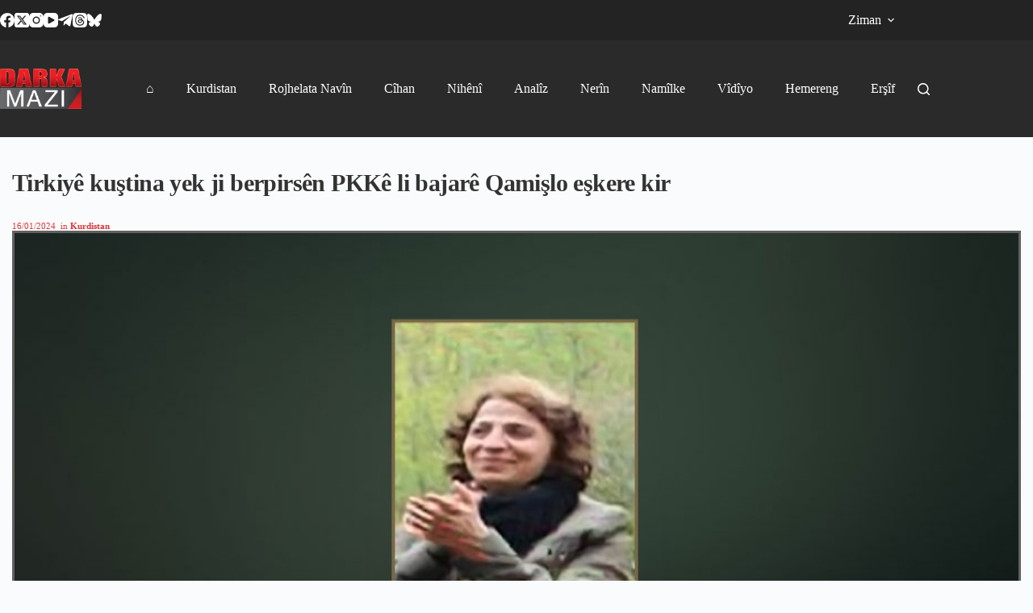

--- FILE ---
content_type: text/html; charset=UTF-8
request_url: https://darkamazi.info/archives/1040415
body_size: 66737
content:
<!doctype html><html lang="en-US"><head>
<meta name="generator" content="Wix.com Website Builder" />
<meta charset="UTF-8"><meta name="viewport" content="width=device-width, initial-scale=1, maximum-scale=5, viewport-fit=cover"><link rel="profile" href="https://gmpg.org/xfn/11"><meta name='robots' content='index, follow, max-image-preview:large, max-snippet:-1, max-video-preview:-1'/>
<meta property="og:title" content="Tirkiyê kuştina yek ji berpirsên P*K*Kê li bajarê Qamişlo eşkere kir"/><meta property="og:description" content="Sazîya Îstixbarata Neteweyî ya Tirkiyê (Mît) ragihand, yek ji berpirsên PKKê ya bi navê Lîman Sûyeş li Qamişloya Rojavayê Kurdistanê bi operasyone"/><meta property="og:image:alt" content="Tirkiyê kuştina yek ji berpirsên PKKê li bajarê Qamişlo eşkere kir"/><meta property="og:image" content="https://darkamazi.info/file/2024/01/pkk_kushti.jpg"/><meta property="og:type" content="article"/><meta property="og:article:published_time" content="2024-01-16 17:07:28"/><meta property="og:article:modified_time" content="2024-01-16 17:07:28"/><meta property="og:article:tag" content="sereke"/><meta name="twitter:card" content="summary"><meta name="twitter:title" content="Tirkiyê kuştina yek ji berpirsên PKKê li bajarê Qamişlo eşkere kir"/><meta name="twitter:description" content="Sazîya Îstixbarata Neteweyî ya Tirkiyê (Mît) ragihand, yek ji berpirsên PKKê ya bi navê Lîman Sûyeş li Qamişloya Rojavayê Kurdistanê bi operasyone"/><meta name="twitter:image" content="https://darkamazi.info/file/2024/01/pkk_kushti.jpg"/><meta name="twitter:image:alt" content="Tirkiyê kuştina yek ji berpirsên PKKê li bajarê Qamişlo eşkere kir"/><meta name="author" content="darka mazi"/><title>Tirkiyê kuştina yek ji berpirsên PKKê li bajarê Qamişlo eşkere kir - Darka Mazî</title><meta property="og:url" content="https://darkamazi.info/archives/1040415"/><meta property="og:site_name" content="Darka Mazî"/><meta property="article:publisher" content="https://www.facebook.com/DarMaziKurmanci"/><meta property="article:published_time" content="2024-01-16T14:07:28+00:00"/><meta property="og:image" content="https://darkamazi.info/file/2024/01/pkk_kushti.jpg"/><meta property="og:image:width" content="900"/><meta property="og:image:height" content="475"/><meta property="og:image:type" content="image/jpeg"/><meta name="author" content="darka mazi"/><meta name="twitter:creator" content="@DarkaMaziLatini"/><meta name="twitter:site" content="@DarkaMaziLatini"/><meta name="twitter:label1" content="Written by"/><meta name="twitter:data1" content="darka mazi"/><meta name="twitter:label2" content="Est. reading time"/><meta name="twitter:data2" content="2 minutes"/><script type="application/ld+json" class="seo-schema-graph">{"@context":"https://schema.org","@graph":[{"@type":"Article","@id":"https://darkamazi.info/archives/1040415#article","isPartOf":{"@id":"https://darkamazi.info/archives/1040415"},"author":{"name":"darka mazi","@id":"https://darkamazi.info/#/schema/person/5ad3e24553a0567993fa8ed4bd0a776c"},"headline":"Tirkiyê kuştina yek ji berpirsên PKKê li bajarê Qamişlo eşkere kir","datePublished":"2024-01-16T14:07:28+00:00","mainEntityOfPage":{"@id":"https://darkamazi.info/archives/1040415"},"wordCount":255,"publisher":{"@id":"https://darkamazi.info/#organization"},"image":{"@id":"https://darkamazi.info/archives/1040415#primaryimage"},"thumbnailUrl":"https://darkamazi.info/file/2024/01/pkk_kushti.jpg","keywords":["sereke"],"articleSection":["Kurdistan"],"inLanguage":"en-US"},{"@type":"WebPage","@id":"https://darkamazi.info/archives/1040415","url":"https://darkamazi.info/archives/1040415","name":"Tirkiyê kuştina yek ji berpirsên PKKê li bajarê Qamişlo eşkere kir - Darka Mazî","isPartOf":{"@id":"https://darkamazi.info/#website"},"primaryImageOfPage":{"@id":"https://darkamazi.info/archives/1040415#primaryimage"},"image":{"@id":"https://darkamazi.info/archives/1040415#primaryimage"},"thumbnailUrl":"https://darkamazi.info/file/2024/01/pkk_kushti.jpg","datePublished":"2024-01-16T14:07:28+00:00","breadcrumb":{"@id":"https://darkamazi.info/archives/1040415#breadcrumb"},"inLanguage":"en-US","potentialAction":[{"@type":"ReadAction","target":["https://darkamazi.info/archives/1040415"]}]},{"@type":"ImageObject","inLanguage":"en-US","@id":"https://darkamazi.info/archives/1040415#primaryimage","url":"https://darkamazi.info/file/2024/01/pkk_kushti.jpg","contentUrl":"https://darkamazi.info/file/2024/01/pkk_kushti.jpg","width":900,"height":475,"caption":"Tirkiyê kuştina yek ji berpirsên PKKê li bajarê Qamişlo eşkere kir"},{"@type":"BreadcrumbList","@id":"https://darkamazi.info/archives/1040415#breadcrumb","itemListElement":[{"@type":"ListItem","position":1,"name":"Home","item":"https://darkamazi.info/"},{"@type":"ListItem","position":2,"name":"Tirkiyê kuştina yek ji berpirsên PKKê li bajarê Qamişlo eşkere kir"}]},{"@type":"WebSite","@id":"https://darkamazi.info/#website","url":"https://darkamazi.info/","name":"Darka Mazî","description":"Pêgeha Zanyariyên Nebihîstî","publisher":{"@id":"https://darkamazi.info/#organization"},"potentialAction":[{"@type":"SearchAction","target":{"@type":"EntryPoint","urlTemplate":"https://darkamazi.info/?s={search_term_string}"},"query-input":{"@type":"PropertyValueSpecification","valueRequired":true,"valueName":"search_term_string"}}],"inLanguage":"en-US"},{"@type":"Organization","@id":"https://darkamazi.info/#organization","name":"Darka Mazî","url":"https://darkamazi.info/","logo":{"@type":"ImageObject","inLanguage":"en-US","@id":"https://darkamazi.info/#/schema/logo/image/","url":"https://darkamazi.info/file/2017/12/darka-mazi-logo.png","contentUrl":"https://darkamazi.info/file/2017/12/darka-mazi-logo.png","width":151,"height":75,"caption":"Darka Mazî"},"image":{"@id":"https://darkamazi.info/#/schema/logo/image/"},"sameAs":["https://www.facebook.com/DarMaziKurmanci","https://x.com/DarkaMaziLatini","https://www.instagram.com/darkamazi.kurmanci/","https://www.youtube.com/channel/UCa5HkTdmI8U1qCUFuTw8B2g"]},{"@type":"Person","@id":"https://darkamazi.info/#/schema/person/5ad3e24553a0567993fa8ed4bd0a776c","name":"darka mazi","sameAs":["https://darkamazi.info/"],"url":"https://darkamazi.info/archives/author/kurdi"}]}</script>
<link rel="alternate" type="application/rss+xml" title="Darka Mazî &raquo; Feed" href="https://darkamazi.info/feed"/><link rel="alternate" type="application/rss+xml" title="Darka Mazî &raquo; Comments Feed" href="https://darkamazi.info/comments/feed"/><link rel="alternate" title="oEmbed (JSON)" type="application/json+oembed" href="https://darkamazi.info/funavuv/oembed/1.0/embed?url=https%3A%2F%2Fdarkamazi.info%2Farchives%2F1040415"/><link rel="alternate" title="oEmbed (XML)" type="text/xml+oembed" href="https://darkamazi.info/funavuv/oembed/1.0/embed?url=https%3A%2F%2Fdarkamazi.info%2Farchives%2F1040415&#038;format=xml"/>
<link rel="stylesheet" type="text/css" href="https://darkamazi.info/inc/cache/wph/4e6f2dba.css" media="all">
<link rel="https://api.w.org/" href="https://darkamazi.info/funavuv/"/><link rel="alternate" title="JSON" type="application/json" href="https://darkamazi.info/funavuv/wp/v2/posts/1040415"/><link rel="EditURI" type="application/rsd+xml" title="RSD" href="https://darkamazi.info/nilivip.php?rsd"/><link rel='shortlink' href='https://darkamazi.info/?p=1040415'/> <noscript><link rel="stylesheet" href="https://darkamazi.info/inc/cache/wph/8568d5c5.css" type="text/css"></noscript><script src='//darkamazi.info/inc/cache/wpfc-minified/fgg7igfe/dtnuk.js'></script>
<script async src="https://www.googletagmanager.com/gtag/js?id=G-6CM18XN6F0"></script>
<link rel="icon" href="https://darkamazi.info/file/2019/11/favicon-75x75.png" sizes="32x32"/><link rel="icon" href="https://darkamazi.info/file/2019/11/favicon.png" sizes="192x192"/><link rel="apple-touch-icon" href="https://darkamazi.info/file/2019/11/favicon.png"/><meta name="msapplication-TileImage" content="https://darkamazi.info/file/2019/11/favicon.png"/>
<link rel="stylesheet" type="text/css" href="https://darkamazi.info/inc/cache/wph/adc21849.css" media="all"><noscript><style>.wpb_animate_when_almost_visible{opacity:1;}</style></noscript><script src='//darkamazi.info/inc/cache/wpfc-minified/mnrqglq8/dtnuk.js'></script>
</head><body class="darka-singular post-template-default single single-post postid-1040415 single-format-standard darka-custom-logo darka-embed-responsive darka-theme-blocksy wpb-darka-mazi js-comp-ver-8.7.2 darkamazi_responsive" data-link="type-2" data-prefix="single_blog_post" data-header="type-1" data-footer="type-1" itemscope="itemscope" itemtype="https://schema.org/Blog"> <a class="skip-link screen-reader-text" href="#main">Skip to content</a><div class="ct-drawer-canvas" data-location="start"><div id="search-modal" class="ct-panel" data-behaviour="modal" role="dialog" aria-label="Search modal" inert><div class="ct-panel-actions"> <button class="ct-toggle-close" data-type="type-1" aria-label="Close search modal"> <svg class="ct-icon" width="12" height="12" viewBox="0 0 15 15"><path d="M1 15a1 1 0 01-.71-.29 1 1 0 010-1.41l5.8-5.8-5.8-5.8A1 1 0 011.7.29l5.8 5.8 5.8-5.8a1 1 0 011.41 1.41l-5.8 5.8 5.8 5.8a1 1 0 01-1.41 1.41l-5.8-5.8-5.8 5.8A1 1 0 011 15z"/></svg> </button></div><div class="ct-panel-content"><form role="search" method="get" class="ct-search-form"  action="https://darkamazi.info/" aria-haspopup="listbox" > <input
type="search" class="modal-field"		placeholder="lêgerîn"
value=""
name="s"
autocomplete="off"
title="Search for..."
aria-label="Search for..."
><div class="ct-search-form-controls"> <button type="submit" class="darka-element-button" data-button="icon" aria-label="Search button"> <svg class="ct-icon ct-search-button-content" aria-hidden="true" width="15" height="15" viewBox="0 0 15 15"><path d="M14.8,13.7L12,11c0.9-1.2,1.5-2.6,1.5-4.2c0-3.7-3-6.8-6.8-6.8S0,3,0,6.8s3,6.8,6.8,6.8c1.6,0,3.1-0.6,4.2-1.5l2.8,2.8c0.1,0.1,0.3,0.2,0.5,0.2s0.4-0.1,0.5-0.2C15.1,14.5,15.1,14,14.8,13.7z M1.5,6.8c0-2.9,2.4-5.2,5.2-5.2S12,3.9,12,6.8S9.6,12,6.8,12S1.5,9.6,1.5,6.8z"/></svg> <span class="ct-ajax-loader"> <svg viewBox="0 0 24 24"> <circle cx="12" cy="12" r="10" opacity="0.2" fill="none" stroke="currentColor" stroke-miterlimit="10" stroke-width="2"/> <path d="m12,2c5.52,0,10,4.48,10,10" fill="none" stroke="currentColor" stroke-linecap="round" stroke-miterlimit="10" stroke-width="2"> <animateTransform attributeName="transform" attributeType="XML" type="rotate" dur="0.6s" from="0 12 12" to="360 12 12" repeatCount="indefinite" /> </path> </svg> </span> </button> <input type="hidden" name="ct_post_type" value="post:page:wpb_gutenberg_param"></div></form></div></div><div id="offcanvas" class="ct-panel ct-header" data-behaviour="right-side" role="dialog" aria-label="Offcanvas modal" inert=""><div class="ct-panel-inner"><div class="ct-panel-actions"> <button class="ct-toggle-close" data-type="type-1" aria-label="Close drawer"> <svg class="ct-icon" width="12" height="12" viewBox="0 0 15 15"><path d="M1 15a1 1 0 01-.71-.29 1 1 0 010-1.41l5.8-5.8-5.8-5.8A1 1 0 011.7.29l5.8 5.8 5.8-5.8a1 1 0 011.41 1.41l-5.8 5.8 5.8 5.8a1 1 0 01-1.41 1.41l-5.8-5.8-5.8 5.8A1 1 0 011 15z"/></svg> </button></div><div class="ct-panel-content" data-device="desktop"><div class="ct-panel-content-inner"></div></div><div class="ct-panel-content" data-device="mobile"><div class="ct-panel-content-inner"><nav class="mobile-menu menu-container" data-id="mobile-menu" data-interaction="click" data-toggle-type="type-1" data-submenu-dots="yes" aria-label="ku-header-01"><ul id="menu-ku-header-2"><li class="menu-item menu-item-type-post_type menu-item-object-page menu-item-home menu-item-214"><a href="https://darkamazi.info/" class="ct-menu-link">⌂</a></li><li class="menu-item menu-item-type-post_type menu-item-object-page menu-item-234"><a href="https://darkamazi.info/kurdistan" class="ct-menu-link">Kurdistan</a></li><li class="menu-item menu-item-type-post_type menu-item-object-page menu-item-233"><a href="https://darkamazi.info/rojhelata-navin" class="ct-menu-link">Rojhelata Navîn</a></li><li class="menu-item menu-item-type-post_type menu-item-object-page menu-item-1006592"><a href="https://darkamazi.info/cihan" class="ct-menu-link">Cîhan</a></li><li class="menu-item menu-item-type-post_type menu-item-object-page menu-item-1009352"><a href="https://darkamazi.info/niheni" class="ct-menu-link">Nihênî</a></li><li class="menu-item menu-item-type-post_type menu-item-object-page menu-item-1025470"><a href="https://darkamazi.info/analiz" class="ct-menu-link">Analîz</a></li><li class="menu-item menu-item-type-post_type menu-item-object-page menu-item-1006593"><a href="https://darkamazi.info/nerin" class="ct-menu-link">Nerîn</a></li><li class="menu-item menu-item-type-post_type menu-item-object-page menu-item-1024670"><a href="https://darkamazi.info/namilke" class="ct-menu-link">Namîlke</a></li><li class="menu-item menu-item-type-post_type menu-item-object-page menu-item-1023961"><a href="https://darkamazi.info/vidiyo" class="ct-menu-link">Vîdîyo</a></li><li class="menu-item menu-item-type-post_type menu-item-object-page menu-item-231"><a href="https://darkamazi.info/hemereng" class="ct-menu-link">Hemereng</a></li><li class="menu-item menu-item-type-post_type menu-item-object-page menu-item-230"><a href="https://darkamazi.info/ersif" class="ct-menu-link">Erşîf</a></li></ul></nav></div></div></div></div></div><div id="main-container"><header id="header" class="ct-header" data-id="type-1" itemscope="" itemtype="https://schema.org/WPHeader"><div data-device="desktop"><div data-row="top" data-column-set="2"><div class="ct-container"><div data-column="start" data-placements="1"><div data-items="primary"><div class="ct-header-socials" data-id="socials"><div class="ct-social-box" data-color="custom" data-icon-size="custom" data-icons-type="simple"> <a href="https://www.facebook.com/AraratKurmanci" data-network="facebook" aria-label="Facebook" target="_blank" rel="noopener noreferrer"> <span class="ct-icon-container"> <svg width="20px" height="20px" viewBox="0 0 20 20" aria-hidden="true"> <path d="M20,10.1c0-5.5-4.5-10-10-10S0,4.5,0,10.1c0,5,3.7,9.1,8.4,9.9v-7H5.9v-2.9h2.5V7.9C8.4,5.4,9.9,4,12.2,4c1.1,0,2.2,0.2,2.2,0.2v2.5h-1.3c-1.2,0-1.6,0.8-1.6,1.6v1.9h2.8L13.9,13h-2.3v7C16.3,19.2,20,15.1,20,10.1z"/> </svg> </span> </a> <a href="https://x.com/DarkaMaziLatini" data-network="twitter" aria-label="X (Twitter)" target="_blank" rel="noopener noreferrer"> <span class="ct-icon-container"> <svg width="20px" height="20px" viewBox="0 0 20 20" aria-hidden="true"> <path d="M2.9 0C1.3 0 0 1.3 0 2.9v14.3C0 18.7 1.3 20 2.9 20h14.3c1.6 0 2.9-1.3 2.9-2.9V2.9C20 1.3 18.7 0 17.1 0H2.9zm13.2 3.8L11.5 9l5.5 7.2h-4.3l-3.3-4.4-3.8 4.4H3.4l5-5.7-5.3-6.7h4.4l3 4 3.5-4h2.1zM14.4 15 6.8 5H5.6l7.7 10h1.1z"/> </svg> </span> </a> <a href="https://www.instagram.com/darkamazi.kurmanci/" data-network="instagram" aria-label="Instagram" target="_blank" rel="noopener noreferrer"> <span class="ct-icon-container"> <svg width="20" height="20" viewBox="0 0 20 20" aria-hidden="true"> <circle cx="10" cy="10" r="3.3"/> <path d="M14.2,0H5.8C2.6,0,0,2.6,0,5.8v8.3C0,17.4,2.6,20,5.8,20h8.3c3.2,0,5.8-2.6,5.8-5.8V5.8C20,2.6,17.4,0,14.2,0zM10,15c-2.8,0-5-2.2-5-5s2.2-5,5-5s5,2.2,5,5S12.8,15,10,15z M15.8,5C15.4,5,15,4.6,15,4.2s0.4-0.8,0.8-0.8s0.8,0.4,0.8,0.8S16.3,5,15.8,5z"/> </svg> </span> </a> <a href="https://www.youtube.com/playlist?list=PLeqrd20R46EsJkgbOj6FSIDkAYmyCqZ1V" data-network="youtube" aria-label="YouTube" target="_blank" rel="noopener noreferrer"> <span class="ct-icon-container"> <svg width="20" height="20" viewbox="0 0 20 20" aria-hidden="true"> <path d="M15,0H5C2.2,0,0,2.2,0,5v10c0,2.8,2.2,5,5,5h10c2.8,0,5-2.2,5-5V5C20,2.2,17.8,0,15,0z M14.5,10.9l-6.8,3.8c-0.1,0.1-0.3,0.1-0.5,0.1c-0.5,0-1-0.4-1-1l0,0V6.2c0-0.5,0.4-1,1-1c0.2,0,0.3,0,0.5,0.1l6.8,3.8c0.5,0.3,0.7,0.8,0.4,1.3C14.8,10.6,14.6,10.8,14.5,10.9z"/> </svg> </span> </a> <a href="https://t.me/DarkMaziLatini" data-network="telegram" aria-label="Telegram" target="_blank" rel="noopener noreferrer"> <span class="ct-icon-container"> <svg width="20px" height="20px" viewBox="0 0 20 20" aria-hidden="true"> <path d="M19.9,3.1l-3,14.2c-0.2,1-0.8,1.3-1.7,0.8l-4.6-3.4l-2.2,2.1c-0.2,0.2-0.5,0.5-0.9,0.5l0.3-4.7L16.4,5c0.4-0.3-0.1-0.5-0.6-0.2L5.3,11.4L0.7,10c-1-0.3-1-1,0.2-1.5l17.7-6.8C19.5,1.4,20.2,1.9,19.9,3.1z"/> </svg> </span> </a> <a href="https://www.threads.com/@darkamazi.kurmanci" data-network="threads" aria-label="Threads" target="_blank" rel="noopener noreferrer"> <span class="ct-icon-container"> <svg width="20" height="20" viewBox="0 0 20 20" aria-hidden="true"> <path d="M10.7 10.2c.5 0 1 .1 1.5.2-.1 1.1-.5 2.2-1.9 2.3-.6 0-1.1-.1-1.5-.5-.2-.2-.3-.4-.3-.9 0-.3.2-.6.5-.8.5-.2 1-.3 1.7-.3zM20 10c0 4.8 0 7.3-1.4 8.6C17.3 20 14.8 20 10 20s-7.3 0-8.6-1.4C0 17.3 0 14.8 0 10c0-4.9 0-7.3 1.4-8.6C2.7 0 5.1 0 10 0c4.9 0 7.3 0 8.6 1.4C20 2.7 20 5.2 20 10zM6.4 5.2c.9-.9 2.1-1.4 3.8-1.4 3.7 0 4.8 2.6 5 3.7l1.3-.3c-.3-1.1-1.6-4.7-6.3-4.7-2 0-3.5.6-4.7 1.8-1.3 1.4-2 3.5-1.9 6.2.1 4.4 2.6 7 6.5 7 3.3 0 5.7-1.9 5.7-4.5 0-1.7-.8-2.9-2.4-3.6-.2-2.4-1.6-3.3-3-3.4-2.2-.1-3 1.4-3.1 1.5l1.1.6s.5-.9 1.9-.8c.6 0 1.5.3 1.7 1.7-1.4-.3-2.8-.1-3.7.4-.6.4-1 1-1.1 1.7-.1.7.1 1.4.6 1.9.6.6 1.5 1 2.5.9 1.7-.1 2.7-1.3 3-3.1.8.5 1.1 1.1 1.1 2.2 0 1.8-1.9 3.2-4.4 3.2-4.6 0-5.2-4-5.2-5.7 0-1.7.2-3.9 1.6-5.3z"/> </svg> </span> </a> <a href="https://bsky.app/profile/darkamazikurmanci.bsky.social" data-network="bluesky" aria-label="Bluesky" target="_blank" rel="noopener noreferrer"> <span class="ct-icon-container"> <svg width="20" height="20" viewBox="0 0 20 20" aria-hidden="true"> <path d="M4.3 2.4C6.6 4.1 9.1 7.6 10 9.5v5c0-.1 0 0-.1.3-.5 1.4-2.3 6.8-6.5 2.5C1.2 15 2.2 12.7 6.3 12c-2.3.4-4.9-.3-5.6-2.8C.5 8.5.1 3.9.1 3.3 0 .1 2.7 1.1 4.3 2.4Zm11.4 0c-2.3 1.7-4.8 5.2-5.7 7.1v5c0-.1 0 0 .1.3.5 1.4 2.3 6.8 6.5 2.5 2.2-2.3 1.2-4.6-2.9-5.3 2.3.4 4.9-.3 5.6-2.8.2-.7.6-5.3.6-5.9 0-3.1-2.7-2.1-4.3-.9Z"/> </svg> </span> </a></div></div></div></div><div data-column="end" data-placements="1"><div data-items="primary"><nav id="header-menu-2" class="header-menu-2 menu-container" data-id="menu-secondary" data-interaction="hover" data-menu="type-3" data-dropdown="type-1:solid" data-responsive="no" itemscope="" itemtype="https://schema.org/SiteNavigationElement" aria-label="language"><ul id="menu-language" class="menu"><li id="menu-item-1050217" class="menu-item menu-item-type-custom menu-item-object-custom menu-item-has-children menu-item-1050217 animated-submenu-block"><a href="#" class="ct-menu-link">Ziman<span class="ct-toggle-dropdown-desktop"><svg class="ct-icon" width="8" height="8" viewBox="0 0 15 15" aria-hidden="true"><path d="M2.1,3.2l5.4,5.4l5.4-5.4L15,4.3l-7.5,7.5L0,4.3L2.1,3.2z"/></svg></span></a><button class="ct-toggle-dropdown-desktop-ghost" aria-label="Expand dropdown menu" aria-haspopup="true" aria-expanded="false"></button><ul class="sub-menu"><li id="menu-item-1050218" class="menu-item menu-item-type-custom menu-item-object-custom menu-item-1050218"><a href="https://darkamazi.net/" class="ct-menu-link">بادینی</a></li><li id="menu-item-1050219" class="menu-item menu-item-type-custom menu-item-object-custom menu-item-1050219"><a href="https://darkamazi.net/sorani/" class="ct-menu-link">سۆرانی</a></li><li id="menu-item-1050220" class="menu-item menu-item-type-custom menu-item-object-custom menu-item-home menu-item-1050220"><a href="https://darkamazi.info/" class="ct-menu-link">kurmancî</a></li><li id="menu-item-1050221" class="menu-item menu-item-type-custom menu-item-object-custom menu-item-1050221"><a href="https://darkamazi.net/arabic" class="ct-menu-link">عربي</a></li><li id="menu-item-1050222" class="menu-item menu-item-type-custom menu-item-object-custom menu-item-1050222"><a href="https://darkamazi.com/" class="ct-menu-link">Türkçe</a></li><li id="menu-item-1050223" class="menu-item menu-item-type-custom menu-item-object-custom menu-item-1050223"><a href="https://darkamazi.net/farsi/" class="ct-menu-link">فارسی</a></li></ul></li></ul></nav></div></div></div></div><div data-row="middle" data-column-set="2"><div class="ct-container"><div data-column="start" data-placements="1"><div data-items="primary"><div class="site-branding" data-id="logo" itemscope="itemscope" itemtype="https://schema.org/Organization"> <a href="https://darkamazi.info/" class="site-logo-container" rel="home" itemprop="url"><img width="151" height="75" src="https://darkamazi.info/file/2017/12/darka-mazi-logo.png" class="default-logo" alt="Darka Mazî" decoding="async" srcset="https://darkamazi.info/file/2017/12/darka-mazi-logo.png 151w, https://darkamazi.info/file/2017/12/darka-mazi-logo-360x180.png 360w, https://darkamazi.info/file/2017/12/darka-mazi-logo-750x375.png 750w, https://darkamazi.info/file/2017/12/darka-mazi-logo-1140x570.png 1140w" sizes="(max-width: 151px) 100vw, 151px"/></a></div><nav id="header-menu-1" class="header-menu-1 menu-container" data-id="menu" data-interaction="hover" data-menu="type-3" data-dropdown="type-1:solid" data-stretch data-responsive="no" itemscope="" itemtype="https://schema.org/SiteNavigationElement" aria-label="ku-header-01"><ul id="menu-ku-header-01" class="menu"><li id="menu-item-214" class="menu-item menu-item-type-post_type menu-item-object-page menu-item-home menu-item-214"><a href="https://darkamazi.info/" class="ct-menu-link">⌂</a></li><li id="menu-item-234" class="menu-item menu-item-type-post_type menu-item-object-page menu-item-234"><a href="https://darkamazi.info/kurdistan" class="ct-menu-link">Kurdistan</a></li><li id="menu-item-233" class="menu-item menu-item-type-post_type menu-item-object-page menu-item-233"><a href="https://darkamazi.info/rojhelata-navin" class="ct-menu-link">Rojhelata Navîn</a></li><li id="menu-item-1006592" class="menu-item menu-item-type-post_type menu-item-object-page menu-item-1006592"><a href="https://darkamazi.info/cihan" class="ct-menu-link">Cîhan</a></li><li id="menu-item-1009352" class="menu-item menu-item-type-post_type menu-item-object-page menu-item-1009352"><a href="https://darkamazi.info/niheni" class="ct-menu-link">Nihênî</a></li><li id="menu-item-1025470" class="menu-item menu-item-type-post_type menu-item-object-page menu-item-1025470"><a href="https://darkamazi.info/analiz" class="ct-menu-link">Analîz</a></li><li id="menu-item-1006593" class="menu-item menu-item-type-post_type menu-item-object-page menu-item-1006593"><a href="https://darkamazi.info/nerin" class="ct-menu-link">Nerîn</a></li><li id="menu-item-1024670" class="menu-item menu-item-type-post_type menu-item-object-page menu-item-1024670"><a href="https://darkamazi.info/namilke" class="ct-menu-link">Namîlke</a></li><li id="menu-item-1023961" class="menu-item menu-item-type-post_type menu-item-object-page menu-item-1023961"><a href="https://darkamazi.info/vidiyo" class="ct-menu-link">Vîdîyo</a></li><li id="menu-item-231" class="menu-item menu-item-type-post_type menu-item-object-page menu-item-231"><a href="https://darkamazi.info/hemereng" class="ct-menu-link">Hemereng</a></li><li id="menu-item-230" class="menu-item menu-item-type-post_type menu-item-object-page menu-item-230"><a href="https://darkamazi.info/ersif" class="ct-menu-link">Erşîf</a></li></ul></nav></div></div><div data-column="end" data-placements="1"><div data-items="primary"> <button class="ct-header-search ct-toggle " data-toggle-panel="#search-modal" aria-controls="search-modal" aria-label="Search" data-label="left" data-id="search"> <span class="ct-label ct-hidden-sm ct-hidden-md ct-hidden-lg" aria-hidden="true">Search</span> <svg class="ct-icon" aria-hidden="true" width="15" height="15" viewBox="0 0 15 15"><path d="M14.8,13.7L12,11c0.9-1.2,1.5-2.6,1.5-4.2c0-3.7-3-6.8-6.8-6.8S0,3,0,6.8s3,6.8,6.8,6.8c1.6,0,3.1-0.6,4.2-1.5l2.8,2.8c0.1,0.1,0.3,0.2,0.5,0.2s0.4-0.1,0.5-0.2C15.1,14.5,15.1,14,14.8,13.7z M1.5,6.8c0-2.9,2.4-5.2,5.2-5.2S12,3.9,12,6.8S9.6,12,6.8,12S1.5,9.6,1.5,6.8z"/></svg></button></div></div></div></div></div><div data-device="mobile"><div data-row="top" data-column-set="1"><div class="ct-container-fluid"><div data-column="end" data-placements="1"><div data-items="primary"><div class="ct-header-text" data-id="text" data-width="stretch"><div class="entry-content is-layout-flow"><p></p><p class="language-links"><a href="https://darkamazi.net">بادینی</a> <a href="https://darkamazi.net/sorani">سۆرانی</a> <a class="active" href="https://darkamazi.info">kurmancî</a> <a href="https://darkamazi.net/arabic">عربي</a> <a href="https://darkamazi.com">Türkçe</a> <a href="https://darkamazi.net/farsi/">فارسی</a></p></div></div></div></div></div></div><div data-row="middle" data-column-set="2"><div class="ct-container"><div data-column="start" data-placements="1"><div data-items="primary"><div class="site-branding" data-id="logo"> <a href="https://darkamazi.info/" class="site-logo-container" rel="home" itemprop="url"><img width="151" height="75" src="https://darkamazi.info/file/2017/12/darka-mazi-logo.png" class="default-logo" alt="Darka Mazî" decoding="async" srcset="https://darkamazi.info/file/2017/12/darka-mazi-logo.png 151w, https://darkamazi.info/file/2017/12/darka-mazi-logo-360x180.png 360w, https://darkamazi.info/file/2017/12/darka-mazi-logo-750x375.png 750w, https://darkamazi.info/file/2017/12/darka-mazi-logo-1140x570.png 1140w" sizes="(max-width: 151px) 100vw, 151px"/></a></div></div></div><div data-column="end" data-placements="1"><div data-items="primary"> <button class="ct-header-search ct-toggle " data-toggle-panel="#search-modal" aria-controls="search-modal" aria-label="Search" data-label="left" data-id="search"> <span class="ct-label ct-hidden-sm ct-hidden-md ct-hidden-lg" aria-hidden="true">Search</span> <svg class="ct-icon" aria-hidden="true" width="15" height="15" viewBox="0 0 15 15"><path d="M14.8,13.7L12,11c0.9-1.2,1.5-2.6,1.5-4.2c0-3.7-3-6.8-6.8-6.8S0,3,0,6.8s3,6.8,6.8,6.8c1.6,0,3.1-0.6,4.2-1.5l2.8,2.8c0.1,0.1,0.3,0.2,0.5,0.2s0.4-0.1,0.5-0.2C15.1,14.5,15.1,14,14.8,13.7z M1.5,6.8c0-2.9,2.4-5.2,5.2-5.2S12,3.9,12,6.8S9.6,12,6.8,12S1.5,9.6,1.5,6.8z"/></svg></button> <button class="ct-header-trigger ct-toggle " data-toggle-panel="#offcanvas" aria-controls="offcanvas" data-design="simple" data-label="right" aria-label="Menu" data-id="trigger"> <span class="ct-label ct-hidden-sm ct-hidden-md ct-hidden-lg" aria-hidden="true">Menu</span> <svg class="ct-icon" width="18" height="14" viewBox="0 0 18 14" data-type="type-1" aria-hidden="true"> <rect y="0.00" width="18" height="1.7" rx="1"/> <rect y="6.15" width="18" height="1.7" rx="1"/> <rect y="12.3" width="18" height="1.7" rx="1"/> </svg></button></div></div></div></div></div></header><main id="main" class="site-main hfeed" itemscope="itemscope" itemtype="https://schema.org/CreativeWork"><div class="jeg_darkamazi_content"><p><div class="darkamazi_row wpb_row darkamazi_row-fluid darkamazi_custom_1574166896158"><div class="wpb_column darkamazi_column_container darkamazi_col-sm-12"><div class="darkamazi_column-inner darkamazi_custom_1574166924270"><div class="wpb_wrapper"><div class="darkamazi_empty_space" style="height: 40px"><span class="darkamazi_empty_space_inner"></span></div><div class='jeg_custom_title_wrapper'><h1 class="jeg_post_title">Tirkiyê kuştina yek ji berpirsên PKKê li bajarê Qamişlo eşkere kir</h1></div><div class='jeg_custom_meta_wrapper'><div class='jeg_post_meta'><div class='meta_left'><div class="jeg_meta_date"> <a href="https://darkamazi.info/archives/1040415">16/01/2024</a></div><div class="jeg_meta_category"> <span> <span class="meta_text">in</span> <a href="https://darkamazi.info/archives/category/kurdistan" rel="category tag">Kurdistan</a> </span></div></div><div class='meta_right'></div></div></div><img width="900" height="475" src="https://darkamazi.info/file/2024/01/pkk_kushti.jpg" class="attachment-full size-full darka-post-image" alt="Tirkiyê kuştina yek ji berpirsên PKKê li bajarê Qamişlo eşkere kir" decoding="async" fetchpriority="high" srcset="https://darkamazi.info/file/2024/01/pkk_kushti.jpg 900w, https://darkamazi.info/file/2024/01/pkk_kushti-300x158.jpg 300w, https://darkamazi.info/file/2024/01/pkk_kushti-768x405.jpg 768w" sizes="(max-width: 900px) 100vw, 900px"/><div class="darkamazi_empty_space" style="height: 15px"><span class="darkamazi_empty_space_inner"></span></div><div class='jeg_custom_content_wrapper'><div class='entry-content'><div class='content-inner'><h3 style="text-align: justify"><span style="font-family:'arial black', sans-serif">Sazîya Îstixbarata Neteweyî ya Tirkiyê (Mît) ragihand, yek ji berpirsên PKKê ya bi navê Lîman Sûyeş li Qamişloya Rojavayê Kurdistanê bi operasyoneke taybet ji nav biriye.</span></h3><h3 style="text-align: justify">Ajansa fermî ya dewleta Tirkiyê Anadoluyê bi piştbestin bi agahiya ku ji çavkaniyên ewlehiyê yên Tirkiyê wergirtî ragihand, Mîta Tirkiyê Lîman Sûyeş ya bi kodnavê &#8220;Rihan Amûdê&#8221; ku yek ji berpirsên şaxa jinan ya YPG’ê ye û endama meclisêya PKKê ye, li Qamişloya Rojavayê Kurdistanê tesbît kiriye û pişt re ew teqîb kiriye û di operasyoneke taybet de ew kuştiye.</h3><h3 style="text-align: justify">Li gor agahiyên Anadoluyê, Sûyeşê li Sûriyeyê ser navê PKKê rêvebirîya qada civakî kiriye û çalakiyên rêxistinîbûnê bi rê ve biriye, her weha li herêma Qamişlo ya li sînorê Tirkiyeyê telîmatên Qendîlê gihandine mensûbên rêxistinêyên jin.</h3><h3 style="text-align: justify">Ev ne cara yekeme berpirsên PKKê li Rojava Kurdistanê tên hedef girtin û kuştin, belku bi sedan caran ev yek dubare bûye, lê belê ta niha bi ti awa PKKê ti daxuyanî di vê derbarê de nedane, di demekî de ku ger ev yek li Herêma Kurdistanê biqewme, PKKe her di zû de daxuyaniya dide û PDK’ê û Hikûmeta Herêma Kurdistanê bi pêdana agahiyan bi dewleta Tirkiyê ji boy kuştina berpirsên PKK sûçbar dike.</h3><h3 style="text-align: justify"> </h3><div class='heateorSssClear'></div><div class='heateor_sss_sharing_container heateor_sss_horizontal_sharing' data-heateor-sss-href='https://darkamazi.info/archives/1040415'><div class='heateor_sss_sharing_title' style="font-weight:bold"></div><div class="heateor_sss_sharing_ul"><a aria-label="Facebook" class="heateor_sss_facebook" href="https://www.facebook.com/sharer/sharer.php?u=https%3A%2F%2Fdarkamazi.info%2Farchives%2F1040415" title="Facebook" rel="nofollow noopener" target="_blank" style="font-size:32px!important;box-shadow:none;display:inline-block;vertical-align:middle"><span class="heateor_sss_svg" style="background-color:#0765FE;width:30px;height:30px;display:inline-block;opacity:1;float:left;font-size:32px;box-shadow:none;display:inline-block;font-size:16px;padding:0 4px;vertical-align:middle;background-repeat:repeat;overflow:hidden;padding:0;cursor:pointer;box-sizing:content-box"><svg style="display:block;" focusable="false" aria-hidden="true" xmlns="http://www.w3.org/2000/svg" width="100%" height="100%" viewBox="0 0 32 32"><path fill="#fff" d="M28 16c0-6.627-5.373-12-12-12S4 9.373 4 16c0 5.628 3.875 10.35 9.101 11.647v-7.98h-2.474V16H13.1v-1.58c0-4.085 1.849-5.978 5.859-5.978.76 0 2.072.15 2.608.298v3.325c-.283-.03-.775-.045-1.386-.045-1.967 0-2.728.745-2.728 2.683V16h3.92l-.673 3.667h-3.247v8.245C23.395 27.195 28 22.135 28 16Z"></path></svg></span></a><a aria-label="X" class="heateor_sss_button_x" href="https://twitter.com/intent/tweet?text=Tirkiy%C3%AA%20ku%C5%9Ftina%20yek%20ji%20berpirs%C3%AAn%20PKK%C3%AA%20li%20bajar%C3%AA%20Qami%C5%9Flo%20e%C5%9Fkere%20kir&url=https%3A%2F%2Fdarkamazi.info%2Farchives%2F1040415" title="X" rel="nofollow noopener" target="_blank" style="font-size:32px!important;box-shadow:none;display:inline-block;vertical-align:middle"><span class="heateor_sss_svg heateor_sss_s__default heateor_sss_s_x" style="background-color:#2a2a2a;width:30px;height:30px;display:inline-block;opacity:1;float:left;font-size:32px;box-shadow:none;display:inline-block;font-size:16px;padding:0 4px;vertical-align:middle;background-repeat:repeat;overflow:hidden;padding:0;cursor:pointer;box-sizing:content-box"><svg width="100%" height="100%" style="display:block;" focusable="false" aria-hidden="true" xmlns="http://www.w3.org/2000/svg" viewBox="0 0 32 32"><path fill="#fff" d="M21.751 7h3.067l-6.7 7.658L26 25.078h-6.172l-4.833-6.32-5.531 6.32h-3.07l7.167-8.19L6 7h6.328l4.37 5.777L21.75 7Zm-1.076 16.242h1.7L11.404 8.74H9.58l11.094 14.503Z"></path></svg></span></a><a aria-label="Linkedin" class="heateor_sss_button_linkedin" href="https://www.linkedin.com/sharing/share-offsite/?url=https%3A%2F%2Fdarkamazi.info%2Farchives%2F1040415" title="Linkedin" rel="nofollow noopener" target="_blank" style="font-size:32px!important;box-shadow:none;display:inline-block;vertical-align:middle"><span class="heateor_sss_svg heateor_sss_s__default heateor_sss_s_linkedin" style="background-color:#0077b5;width:30px;height:30px;display:inline-block;opacity:1;float:left;font-size:32px;box-shadow:none;display:inline-block;font-size:16px;padding:0 4px;vertical-align:middle;background-repeat:repeat;overflow:hidden;padding:0;cursor:pointer;box-sizing:content-box"><svg style="display:block;" focusable="false" aria-hidden="true" xmlns="http://www.w3.org/2000/svg" width="100%" height="100%" viewBox="0 0 32 32"><path d="M6.227 12.61h4.19v13.48h-4.19V12.61zm2.095-6.7a2.43 2.43 0 0 1 0 4.86c-1.344 0-2.428-1.09-2.428-2.43s1.084-2.43 2.428-2.43m4.72 6.7h4.02v1.84h.058c.56-1.058 1.927-2.176 3.965-2.176 4.238 0 5.02 2.792 5.02 6.42v7.395h-4.183v-6.56c0-1.564-.03-3.574-2.178-3.574-2.18 0-2.514 1.7-2.514 3.46v6.668h-4.187V12.61z" fill="#fff"></path></svg></span></a><a aria-label="Whatsapp" class="heateor_sss_whatsapp" href="https://api.whatsapp.com/send?text=Tirkiy%C3%AA%20ku%C5%9Ftina%20yek%20ji%20berpirs%C3%AAn%20PKK%C3%AA%20li%20bajar%C3%AA%20Qami%C5%9Flo%20e%C5%9Fkere%20kir%20https%3A%2F%2Fdarkamazi.info%2Farchives%2F1040415" title="Whatsapp" rel="nofollow noopener" target="_blank" style="font-size:32px!important;box-shadow:none;display:inline-block;vertical-align:middle"><span class="heateor_sss_svg" style="background-color:#55eb4c;width:30px;height:30px;display:inline-block;opacity:1;float:left;font-size:32px;box-shadow:none;display:inline-block;font-size:16px;padding:0 4px;vertical-align:middle;background-repeat:repeat;overflow:hidden;padding:0;cursor:pointer;box-sizing:content-box"><svg style="display:block;" focusable="false" aria-hidden="true" xmlns="http://www.w3.org/2000/svg" width="100%" height="100%" viewBox="-6 -5 40 40"><path class="heateor_sss_svg_stroke heateor_sss_no_fill" stroke="#fff" stroke-width="2" fill="none" d="M 11.579798566743314 24.396926207859085 A 10 10 0 1 0 6.808479557110079 20.73576436351046"></path><path d="M 7 19 l -1 6 l 6 -1" class="heateor_sss_no_fill heateor_sss_svg_stroke" stroke="#fff" stroke-width="2" fill="none"></path><path d="M 10 10 q -1 8 8 11 c 5 -1 0 -6 -1 -3 q -4 -3 -5 -5 c 4 -2 -1 -5 -1 -4" fill="#fff"></path></svg></span></a><a aria-label="Instagram" class="heateor_sss_button_instagram" href="https://www.instagram.com/" title="Instagram" rel="nofollow noopener" target="_blank" style="font-size:32px!important;box-shadow:none;display:inline-block;vertical-align:middle"><span class="heateor_sss_svg" style="background-color:#53beee;width:30px;height:30px;display:inline-block;opacity:1;float:left;font-size:32px;box-shadow:none;display:inline-block;font-size:16px;padding:0 4px;vertical-align:middle;background-repeat:repeat;overflow:hidden;padding:0;cursor:pointer;box-sizing:content-box"><svg style="display:block;" version="1.1" viewBox="-10 -10 148 148" width="100%" height="100%" xml:space="preserve" xmlns="http://www.w3.org/2000/svg" xmlns:xlink="http://www.w3.org/1999/xlink"><g><g><path d="M86,112H42c-14.336,0-26-11.663-26-26V42c0-14.337,11.664-26,26-26h44c14.337,0,26,11.663,26,26v44 C112,100.337,100.337,112,86,112z M42,24c-9.925,0-18,8.074-18,18v44c0,9.925,8.075,18,18,18h44c9.926,0,18-8.075,18-18V42 c0-9.926-8.074-18-18-18H42z" fill="#fff"></path></g><g><path d="M64,88c-13.234,0-24-10.767-24-24c0-13.234,10.766-24,24-24s24,10.766,24,24C88,77.233,77.234,88,64,88z M64,48c-8.822,0-16,7.178-16,16s7.178,16,16,16c8.822,0,16-7.178,16-16S72.822,48,64,48z" fill="#fff"></path></g><g><circle cx="89.5" cy="38.5" fill="#fff" r="5.5"></circle></g></g></svg></span></a><a aria-label="Telegram" class="heateor_sss_button_telegram" href="https://telegram.me/share/url?url=https%3A%2F%2Fdarkamazi.info%2Farchives%2F1040415&text=Tirkiy%C3%AA%20ku%C5%9Ftina%20yek%20ji%20berpirs%C3%AAn%20PKK%C3%AA%20li%20bajar%C3%AA%20Qami%C5%9Flo%20e%C5%9Fkere%20kir" title="Telegram" rel="nofollow noopener" target="_blank" style="font-size:32px!important;box-shadow:none;display:inline-block;vertical-align:middle"><span class="heateor_sss_svg heateor_sss_s__default heateor_sss_s_telegram" style="background-color:#3da5f1;width:30px;height:30px;display:inline-block;opacity:1;float:left;font-size:32px;box-shadow:none;display:inline-block;font-size:16px;padding:0 4px;vertical-align:middle;background-repeat:repeat;overflow:hidden;padding:0;cursor:pointer;box-sizing:content-box"><svg style="display:block;" focusable="false" aria-hidden="true" xmlns="http://www.w3.org/2000/svg" width="100%" height="100%" viewBox="0 0 32 32"><path fill="#fff" d="M25.515 6.896L6.027 14.41c-1.33.534-1.322 1.276-.243 1.606l5 1.56 1.72 5.66c.226.625.115.873.77.873.506 0 .73-.235 1.012-.51l2.43-2.363 5.056 3.734c.93.514 1.602.25 1.834-.863l3.32-15.638c.338-1.363-.52-1.98-1.41-1.577z"></path></svg></span></a><a aria-label="Threads" class="heateor_sss_button_threads" href="https://www.threads.net/intent/post?text=Tirkiy%C3%AA%20ku%C5%9Ftina%20yek%20ji%20berpirs%C3%AAn%20PKK%C3%AA%20li%20bajar%C3%AA%20Qami%C5%9Flo%20e%C5%9Fkere%20kir%20https%3A%2F%2Fdarkamazi.info%2Farchives%2F1040415" title="Threads" rel="nofollow noopener" target="_blank" style="font-size:32px!important;box-shadow:none;display:inline-block;vertical-align:middle"><span class="heateor_sss_svg heateor_sss_s__default heateor_sss_s_threads" style="background-color:#000;width:30px;height:30px;display:inline-block;opacity:1;float:left;font-size:32px;box-shadow:none;display:inline-block;font-size:16px;padding:0 4px;vertical-align:middle;background-repeat:repeat;overflow:hidden;padding:0;cursor:pointer;box-sizing:content-box"><svg width="100%" height="100%" style="display:block;" focusable="false" aria-hidden="true" viewBox="-100 -100 648 712" xmlns="http://www.w3.org/2000/svg"><path fill="#fff" d="M331.5 235.7c2.2 .9 4.2 1.9 6.3 2.8c29.2 14.1 50.6 35.2 61.8 61.4c15.7 36.5 17.2 95.8-30.3 143.2c-36.2 36.2-80.3 52.5-142.6 53h-.3c-70.2-.5-124.1-24.1-160.4-70.2c-32.3-41-48.9-98.1-49.5-169.6V256v-.2C17 184.3 33.6 127.2 65.9 86.2C102.2 40.1 156.2 16.5 226.4 16h.3c70.3 .5 124.9 24 162.3 69.9c18.4 22.7 32 50 40.6 81.7l-40.4 10.8c-7.1-25.8-17.8-47.8-32.2-65.4c-29.2-35.8-73-54.2-130.5-54.6c-57 .5-100.1 18.8-128.2 54.4C72.1 146.1 58.5 194.3 58 256c.5 61.7 14.1 109.9 40.3 143.3c28 35.6 71.2 53.9 128.2 54.4c51.4-.4 85.4-12.6 113.7-40.9c32.3-32.2 31.7-71.8 21.4-95.9c-6.1-14.2-17.1-26-31.9-34.9c-3.7 26.9-11.8 48.3-24.7 64.8c-17.1 21.8-41.4 33.6-72.7 35.3c-23.6 1.3-46.3-4.4-63.9-16c-20.8-13.8-33-34.8-34.3-59.3c-2.5-48.3 35.7-83 95.2-86.4c21.1-1.2 40.9-.3 59.2 2.8c-2.4-14.8-7.3-26.6-14.6-35.2c-10-11.7-25.6-17.7-46.2-17.8H227c-16.6 0-39 4.6-53.3 26.3l-34.4-23.6c19.2-29.1 50.3-45.1 87.8-45.1h.8c62.6 .4 99.9 39.5 103.7 107.7l-.2 .2zm-156 68.8c1.3 25.1 28.4 36.8 54.6 35.3c25.6-1.4 54.6-11.4 59.5-73.2c-13.2-2.9-27.8-4.4-43.4-4.4c-4.8 0-9.6 .1-14.4 .4c-42.9 2.4-57.2 23.2-56.2 41.8l-.1 .1z"></path></svg></span></a><a aria-label="Twitter" class="heateor_sss_button_twitter" href="https://twitter.com/intent/tweet?text=Tirkiy%C3%AA%20ku%C5%9Ftina%20yek%20ji%20berpirs%C3%AAn%20PKK%C3%AA%20li%20bajar%C3%AA%20Qami%C5%9Flo%20e%C5%9Fkere%20kir&url=https%3A%2F%2Fdarkamazi.info%2Farchives%2F1040415" title="Twitter" rel="nofollow noopener" target="_blank" style="font-size:32px!important;box-shadow:none;display:inline-block;vertical-align:middle"><span class="heateor_sss_svg heateor_sss_s__default heateor_sss_s_twitter" style="background-color:#55acee;width:30px;height:30px;display:inline-block;opacity:1;float:left;font-size:32px;box-shadow:none;display:inline-block;font-size:16px;padding:0 4px;vertical-align:middle;background-repeat:repeat;overflow:hidden;padding:0;cursor:pointer;box-sizing:content-box"><svg style="display:block;" focusable="false" aria-hidden="true" xmlns="http://www.w3.org/2000/svg" width="100%" height="100%" viewBox="-4 -4 39 39"><path d="M28 8.557a9.913 9.913 0 0 1-2.828.775 4.93 4.93 0 0 0 2.166-2.725 9.738 9.738 0 0 1-3.13 1.194 4.92 4.92 0 0 0-3.593-1.55 4.924 4.924 0 0 0-4.794 6.049c-4.09-.21-7.72-2.17-10.15-5.15a4.942 4.942 0 0 0-.665 2.477c0 1.71.87 3.214 2.19 4.1a4.968 4.968 0 0 1-2.23-.616v.06c0 2.39 1.7 4.38 3.952 4.83-.414.115-.85.174-1.297.174-.318 0-.626-.03-.928-.086a4.935 4.935 0 0 0 4.6 3.42 9.893 9.893 0 0 1-6.114 2.107c-.398 0-.79-.023-1.175-.068a13.953 13.953 0 0 0 7.55 2.213c9.056 0 14.01-7.507 14.01-14.013 0-.213-.005-.426-.015-.637.96-.695 1.795-1.56 2.455-2.55z" fill="#fff"></path></svg></span></a><a aria-label="Email" class="heateor_sss_email" href="https://darkamazi.info/archives/1040415" onclick="event.preventDefault();window.open('mailto:?subject='+ decodeURIComponent('Tirkiy%C3%AA%20ku%C5%9Ftina%20yek%20ji%20berpirs%C3%AAn%20PKK%C3%AA%20li%20bajar%C3%AA%20Qami%C5%9Flo%20e%C5%9Fkere%20kir').replace('&','%26') +'&body=https%3A%2F%2Fdarkamazi.info%2Farchives%2F1040415','_blank')" title="Email" rel="noopener" style="font-size:32px!important;box-shadow:none;display:inline-block;vertical-align:middle"><span class="heateor_sss_svg" style="background-color:#649a3f;width:30px;height:30px;display:inline-block;opacity:1;float:left;font-size:32px;box-shadow:none;display:inline-block;font-size:16px;padding:0 4px;vertical-align:middle;background-repeat:repeat;overflow:hidden;padding:0;cursor:pointer;box-sizing:content-box"><svg style="display:block;" focusable="false" aria-hidden="true" xmlns="http://www.w3.org/2000/svg" width="100%" height="100%" viewBox="-.75 -.5 36 36"><path d="M 5.5 11 h 23 v 1 l -11 6 l -11 -6 v -1 m 0 2 l 11 6 l 11 -6 v 11 h -22 v -11" stroke-width="1" fill="#fff"></path></svg></span></a><a class="heateor_sss_more" aria-label="More" title="More" rel="nofollow noopener" style="font-size: 32px!important;border:0;box-shadow:none;display:inline-block!important;font-size:16px;padding:0 4px;vertical-align: middle;display:inline;" href="https://darkamazi.info/archives/1040415" onclick="event.preventDefault()"><span class="heateor_sss_svg" style="background-color:#ee8e2d;width:30px;height:30px;display:inline-block!important;opacity:1;float:left;font-size:32px!important;box-shadow:none;display:inline-block;font-size:16px;padding:0 4px;vertical-align:middle;display:inline;background-repeat:repeat;overflow:hidden;padding:0;cursor:pointer;box-sizing:content-box;" onclick="heateorSssMoreSharingPopup(this,'https://darkamazi.info/archives/1040415','Tirkiy%C3%AA%20ku%C5%9Ftina%20yek%20ji%20berpirs%C3%AAn%20PKK%C3%AA%20li%20bajar%C3%AA%20Qami%C5%9Flo%20e%C5%9Fkere%20kir','' )"><svg xmlns="http://www.w3.org/2000/svg" xmlns:xlink="http://www.w3.org/1999/xlink" viewBox="-.3 0 32 32" version="1.1" width="100%" height="100%" style="display:block;" xml:space="preserve"><g><path fill="#fff" d="M18 14V8h-4v6H8v4h6v6h4v-6h6v-4h-6z" fill-rule="evenodd"></path></g></svg></span></a></div><div class="heateorSssClear"></div></div><div class='heateorSssClear'></div></div></div></div><div class='jeg_custom_tag_wrapper'>
<link rel="stylesheet" type="text/css" href="https://darkamazi.info/inc/cache/wph/3f9b2dc8.css" media="all"><div class="jeg_post_tags"> <span>Tags:</span> <a href="https://darkamazi.info/archives/tag/sereke" rel="tag">sereke</a></div></div><div class="wpb_widgetised_column wpb_content_element"><div class="wpb_wrapper"></div></div></div></div></div></div><div class="darkamazi_row wpb_row darkamazi_row-fluid"><div class="wpb_column darkamazi_column_container darkamazi_col-sm-12"><div class="darkamazi_column-inner"><div class="wpb_wrapper"><div class="darkamazi_empty_space" style="height: 32px"><span class="darkamazi_empty_space_inner"></span></div><div class="darkamazi_empty_space" style="height: 32px"><span class="darkamazi_empty_space_inner"></span></div></div></div></div></div><section data-vc-full-width="true" data-vc-full-width-temp="true" data-vc-full-width-init="false" class="darkamazi_section darkamazi_custom_1593183462826 darkamazi_section-has-fill"><div class="darkamazi_row wpb_row darkamazi_row-fluid"><div class="wpb_column darkamazi_column_container darkamazi_col-sm-12"><div class="darkamazi_column-inner"><div class="wpb_wrapper"><div class='epic_related_post_container jeg_custom_related_wrapper'><div class="jeg_postblock_22 jeg_postblock jeg_module_hook jeg_pagination_disable jeg_col_3o3 epic_module_1040415_6_69705a8d561bf" data-unique="epic_module_1040415_6_69705a8d561bf"><div class="jeg_block_heading jeg_block_heading_6 jeg_subcat_right"><h3 class="jeg_block_title"><span><strong>Pustên heman beş</strong></span></h3></div><div class="jeg_block_container"><div class="jeg_posts_wrap"><div class="jeg_posts jeg_load_more_flag"><article class="jeg_post jeg_pl_md_5 post-1051481 post type-post status-publish format-standard has-post-thumbnail hentry category-kurdistan tag-sereke"><div class="jeg_thumb"> <a href="https://darkamazi.info/archives/1051481"><div class="thumbnail-container animate-lazy size-715"><img width="350" height="250" src="https://darkamazi.info/ext/epic-news-element/assets/img/jeg-empty.png" class="attachment-epic-350x250 size-epic-350x250 lazyload darka-post-image" alt="HSD bang li aliyên navneteweyî kir bilez desttêwerdanê bikin ji bo rawestandina êrîşên Şamê" decoding="async" data-src="https://darkamazi.info/file/2026/01/hsd-2-350x250.jpg" data-sizes="auto" data-srcset="https://darkamazi.info/file/2026/01/hsd-2-350x250.jpg 350w, https://darkamazi.info/file/2026/01/hsd-2-120x86.jpg 120w" data-expand="700"/></div></a><div class="jeg_post_category"> <span><a href="https://darkamazi.info/archives/category/kurdistan" class="category-kurdistan">Kurdistan</a></span></div></div><div class="jeg_postblock_content"><h3 class="jeg_post_title"> <a href="https://darkamazi.info/archives/1051481">HSDê pabendbûna xwe ya temam bi agirbesta bi Şamê re ragihand</a></h3><div class="jeg_post_meta"><div class="jeg_meta_date"><a href="https://darkamazi.info/archives/1051481"><i class="fa fa-clock-o"></i> 20/01/2026</a></div><div class="jeg_meta_share"> <a href="#"><i class="fa fa-share"></i></a><div class="jeg_sharelist"> <a href="http://www.facebook.com/sharer.php?u=https%3A%2F%2Fdarkamazi.info%2Farchives%2F1051481" target="_blank" class="jeg_btn-facebook"><i class="fa fa-facebook-official"></i> <span>Facebook</span></a><a href="https://twitter.com/intent/tweet?text=HSD%C3%AA+pabendb%C3%BBna+xwe+ya+temam+bi+agirbesta+bi+%C5%9Eam%C3%AA+re+ragihand&url=https%3A%2F%2Fdarkamazi.info%2Farchives%2F1051481" target="_blank" class="jeg_btn-twitter"><i class="fa fa-twitter"></i> <span>Twitter</span></a><a href="https://plus.google.com/share?url=https%3A%2F%2Fdarkamazi.info%2Farchives%2F1051481" target="_blank" class="jeg_btn-google-plus"><i class="fa fa-google-plus"></i> <span>Google+</span></a><a href="https://www.linkedin.com/shareArticle?url=https%3A%2F%2Fdarkamazi.info%2Farchives%2F1051481&title=HSD%C3%AA+pabendb%C3%BBna+xwe+ya+temam+bi+agirbesta+bi+%C5%9Eam%C3%AA+re+ragihand" target="_blank" class="jeg_btn-linkedin"><i class="fa fa-linkedin"></i> <span>Linked In</span></a><a href="https://www.pinterest.com/pin/create/bookmarklet/?pinFave=1&url=https%3A%2F%2Fdarkamazi.info%2Farchives%2F1051481&media=https://darkamazi.info/file/2026/01/hsd-2.jpg&description=HSD%C3%AA+pabendb%C3%BBna+xwe+ya+temam+bi+agirbesta+bi+%C5%9Eam%C3%AA+re+ragihand" target="_blank" class="jeg_btn-pinterest"><i class="fa fa-pinterest"></i> <span>Pinterest</span></a></div></div></div></div></article><article class="jeg_post jeg_pl_md_5 post-1051477 post type-post status-publish format-standard has-post-thumbnail hentry category-kurdistan tag-sereke"><div class="jeg_thumb"> <a href="https://darkamazi.info/archives/1051477"><div class="thumbnail-container animate-lazy size-715"><img width="350" height="250" src="https://darkamazi.info/ext/epic-news-element/assets/img/jeg-empty.png" class="attachment-epic-350x250 size-epic-350x250 lazyload darka-post-image" alt="Serok Barzanî: Em qebûl nakin zirar bigihîje xûşk û birayên me li Rojava" decoding="async" data-src="https://darkamazi.info/file/2026/01/serok-barzani-350x250.jpg" data-sizes="auto" data-srcset="https://darkamazi.info/file/2026/01/serok-barzani-350x250.jpg 350w, https://darkamazi.info/file/2026/01/serok-barzani-120x86.jpg 120w" data-expand="700"/></div></a><div class="jeg_post_category"> <span><a href="https://darkamazi.info/archives/category/kurdistan" class="category-kurdistan">Kurdistan</a></span></div></div><div class="jeg_postblock_content"><h3 class="jeg_post_title"> <a href="https://darkamazi.info/archives/1051477">Serok Barzanî: Em qebûl nakin zirar bigihîje xûşk û birayên me li Rojava</a></h3><div class="jeg_post_meta"><div class="jeg_meta_date"><a href="https://darkamazi.info/archives/1051477"><i class="fa fa-clock-o"></i> 20/01/2026</a></div><div class="jeg_meta_share"> <a href="#"><i class="fa fa-share"></i></a><div class="jeg_sharelist"> <a href="http://www.facebook.com/sharer.php?u=https%3A%2F%2Fdarkamazi.info%2Farchives%2F1051477" target="_blank" class="jeg_btn-facebook"><i class="fa fa-facebook-official"></i> <span>Facebook</span></a><a href="https://twitter.com/intent/tweet?text=Serok+Barzan%C3%AE%3A+Em+qeb%C3%BBl+nakin+zirar+bigih%C3%AEje+x%C3%BB%C5%9Fk+%C3%BB+biray%C3%AAn+me+li+Rojava&url=https%3A%2F%2Fdarkamazi.info%2Farchives%2F1051477" target="_blank" class="jeg_btn-twitter"><i class="fa fa-twitter"></i> <span>Twitter</span></a><a href="https://plus.google.com/share?url=https%3A%2F%2Fdarkamazi.info%2Farchives%2F1051477" target="_blank" class="jeg_btn-google-plus"><i class="fa fa-google-plus"></i> <span>Google+</span></a><a href="https://www.linkedin.com/shareArticle?url=https%3A%2F%2Fdarkamazi.info%2Farchives%2F1051477&title=Serok+Barzan%C3%AE%3A+Em+qeb%C3%BBl+nakin+zirar+bigih%C3%AEje+x%C3%BB%C5%9Fk+%C3%BB+biray%C3%AAn+me+li+Rojava" target="_blank" class="jeg_btn-linkedin"><i class="fa fa-linkedin"></i> <span>Linked In</span></a><a href="https://www.pinterest.com/pin/create/bookmarklet/?pinFave=1&url=https%3A%2F%2Fdarkamazi.info%2Farchives%2F1051477&media=https://darkamazi.info/file/2026/01/serok-barzani.jpg&description=Serok+Barzan%C3%AE%3A+Em+qeb%C3%BBl+nakin+zirar+bigih%C3%AEje+x%C3%BB%C5%9Fk+%C3%BB+biray%C3%AAn+me+li+Rojava" target="_blank" class="jeg_btn-pinterest"><i class="fa fa-pinterest"></i> <span>Pinterest</span></a></div></div></div></div></article><article class="jeg_post jeg_pl_md_5 post-1051474 post type-post status-publish format-standard has-post-thumbnail hentry category-kurdistan tag-sereke"><div class="jeg_thumb"> <a href="https://darkamazi.info/archives/1051474"><div class="thumbnail-container animate-lazy size-715"><img width="350" height="250" src="https://darkamazi.info/ext/epic-news-element/assets/img/jeg-empty.png" class="attachment-epic-350x250 size-epic-350x250 lazyload darka-post-image" alt="Wezareta Berevaniyê ya Sûriyeyê: Hêzên me ên leşkerî bi tu rengan naçin nav deverên xwecihbûnê yê Kurdî" decoding="async" loading="lazy" data-src="https://darkamazi.info/file/2026/01/Wezareta-Berevaniye-ya-Suriye-350x250.jpg" data-sizes="auto" data-srcset="https://darkamazi.info/file/2026/01/Wezareta-Berevaniye-ya-Suriye-350x250.jpg 350w, https://darkamazi.info/file/2026/01/Wezareta-Berevaniye-ya-Suriye-120x86.jpg 120w" data-expand="700"/></div></a><div class="jeg_post_category"> <span><a href="https://darkamazi.info/archives/category/kurdistan" class="category-kurdistan">Kurdistan</a></span></div></div><div class="jeg_postblock_content"><h3 class="jeg_post_title"> <a href="https://darkamazi.info/archives/1051474">Wezareta Berevaniyê ya Sûriyeyê: Hêzên me ên leşkerî bi tu rengan naçin nav deverên xwecihbûnê yê Kurdî</a></h3><div class="jeg_post_meta"><div class="jeg_meta_date"><a href="https://darkamazi.info/archives/1051474"><i class="fa fa-clock-o"></i> 20/01/2026</a></div><div class="jeg_meta_share"> <a href="#"><i class="fa fa-share"></i></a><div class="jeg_sharelist"> <a href="http://www.facebook.com/sharer.php?u=https%3A%2F%2Fdarkamazi.info%2Farchives%2F1051474" target="_blank" class="jeg_btn-facebook"><i class="fa fa-facebook-official"></i> <span>Facebook</span></a><a href="https://twitter.com/intent/tweet?text=Wezareta+Berevaniy%C3%AA+ya+S%C3%BBriyey%C3%AA%3A+H%C3%AAz%C3%AAn+me+%C3%AAn+le%C5%9Fker%C3%AE+bi+tu+rengan+na%C3%A7in+nav+dever%C3%AAn+xwecihb%C3%BBn%C3%AA+y%C3%AA+Kurd%C3%AE&url=https%3A%2F%2Fdarkamazi.info%2Farchives%2F1051474" target="_blank" class="jeg_btn-twitter"><i class="fa fa-twitter"></i> <span>Twitter</span></a><a href="https://plus.google.com/share?url=https%3A%2F%2Fdarkamazi.info%2Farchives%2F1051474" target="_blank" class="jeg_btn-google-plus"><i class="fa fa-google-plus"></i> <span>Google+</span></a><a href="https://www.linkedin.com/shareArticle?url=https%3A%2F%2Fdarkamazi.info%2Farchives%2F1051474&title=Wezareta+Berevaniy%C3%AA+ya+S%C3%BBriyey%C3%AA%3A+H%C3%AAz%C3%AAn+me+%C3%AAn+le%C5%9Fker%C3%AE+bi+tu+rengan+na%C3%A7in+nav+dever%C3%AAn+xwecihb%C3%BBn%C3%AA+y%C3%AA+Kurd%C3%AE" target="_blank" class="jeg_btn-linkedin"><i class="fa fa-linkedin"></i> <span>Linked In</span></a><a href="https://www.pinterest.com/pin/create/bookmarklet/?pinFave=1&url=https%3A%2F%2Fdarkamazi.info%2Farchives%2F1051474&media=https://darkamazi.info/file/2026/01/Wezareta-Berevaniye-ya-Suriye.jpg&description=Wezareta+Berevaniy%C3%AA+ya+S%C3%BBriyey%C3%AA%3A+H%C3%AAz%C3%AAn+me+%C3%AAn+le%C5%9Fker%C3%AE+bi+tu+rengan+na%C3%A7in+nav+dever%C3%AAn+xwecihb%C3%BBn%C3%AA+y%C3%AA+Kurd%C3%AE" target="_blank" class="jeg_btn-pinterest"><i class="fa fa-pinterest"></i> <span>Pinterest</span></a></div></div></div></div></article><article class="jeg_post jeg_pl_md_5 post-1051468 post type-post status-publish format-standard has-post-thumbnail hentry category-kurdistan tag-sereke"><div class="jeg_thumb"> <a href="https://darkamazi.info/archives/1051468"><div class="thumbnail-container animate-lazy size-715"><img width="350" height="250" src="https://darkamazi.info/ext/epic-news-element/assets/img/jeg-empty.png" class="attachment-epic-350x250 size-epic-350x250 lazyload darka-post-image" alt="Ferhad Şamî: HSD û YPJ’ê êrişa li ser Pira Qerqozakê têk birin" decoding="async" loading="lazy" data-src="https://darkamazi.info/file/2026/01/ferhad-sami-1-350x250.jpg" data-sizes="auto" data-srcset="https://darkamazi.info/file/2026/01/ferhad-sami-1-350x250.jpg 350w, https://darkamazi.info/file/2026/01/ferhad-sami-1-120x86.jpg 120w" data-expand="700"/></div></a><div class="jeg_post_category"> <span><a href="https://darkamazi.info/archives/category/kurdistan" class="category-kurdistan">Kurdistan</a></span></div></div><div class="jeg_postblock_content"><h3 class="jeg_post_title"> <a href="https://darkamazi.info/archives/1051468">Ferhad Şamî: HSD û YPJ’ê êrişa li ser Pira Qerqozakê têk birin</a></h3><div class="jeg_post_meta"><div class="jeg_meta_date"><a href="https://darkamazi.info/archives/1051468"><i class="fa fa-clock-o"></i> 20/01/2026</a></div><div class="jeg_meta_share"> <a href="#"><i class="fa fa-share"></i></a><div class="jeg_sharelist"> <a href="http://www.facebook.com/sharer.php?u=https%3A%2F%2Fdarkamazi.info%2Farchives%2F1051468" target="_blank" class="jeg_btn-facebook"><i class="fa fa-facebook-official"></i> <span>Facebook</span></a><a href="https://twitter.com/intent/tweet?text=Ferhad+%C5%9Eam%C3%AE%3A+HSD+%C3%BB+YPJ%E2%80%99%C3%AA+%C3%AAri%C5%9Fa+li+ser+Pira+Qerqozak%C3%AA+t%C3%AAk+birin&url=https%3A%2F%2Fdarkamazi.info%2Farchives%2F1051468" target="_blank" class="jeg_btn-twitter"><i class="fa fa-twitter"></i> <span>Twitter</span></a><a href="https://plus.google.com/share?url=https%3A%2F%2Fdarkamazi.info%2Farchives%2F1051468" target="_blank" class="jeg_btn-google-plus"><i class="fa fa-google-plus"></i> <span>Google+</span></a><a href="https://www.linkedin.com/shareArticle?url=https%3A%2F%2Fdarkamazi.info%2Farchives%2F1051468&title=Ferhad+%C5%9Eam%C3%AE%3A+HSD+%C3%BB+YPJ%E2%80%99%C3%AA+%C3%AAri%C5%9Fa+li+ser+Pira+Qerqozak%C3%AA+t%C3%AAk+birin" target="_blank" class="jeg_btn-linkedin"><i class="fa fa-linkedin"></i> <span>Linked In</span></a><a href="https://www.pinterest.com/pin/create/bookmarklet/?pinFave=1&url=https%3A%2F%2Fdarkamazi.info%2Farchives%2F1051468&media=https://darkamazi.info/file/2026/01/ferhad-sami-1.jpg&description=Ferhad+%C5%9Eam%C3%AE%3A+HSD+%C3%BB+YPJ%E2%80%99%C3%AA+%C3%AAri%C5%9Fa+li+ser+Pira+Qerqozak%C3%AA+t%C3%AAk+birin" target="_blank" class="jeg_btn-pinterest"><i class="fa fa-pinterest"></i> <span>Pinterest</span></a></div></div></div></div></article></div></div><div class='module-overlay'><div class='preloader_type preloader_dot'><div class="module-preloader jeg_preloader dot"> <span></span><span></span><span></span></div><div class="module-preloader jeg_preloader circle"><div class="epic_preloader_circle_outer"><div class="epic_preloader_circle_inner"></div></div></div><div class="module-preloader jeg_preloader square"><div class="jeg_square"><div class="jeg_square_inner"></div></div></div></div></div></div><div class="jeg_block_navigation"><div class='navigation_overlay'><div class='module-preloader jeg_preloader'><span></span><span></span><span></span></div></div></div></div></div><div class="darkamazi_empty_space" style="height: 32px"><span class="darkamazi_empty_space_inner"></span></div></div></div></div></div></section><div class="darkamazi_row-full-width darkamazi_clearfix"></div></p></div></main><footer id="footer" class="ct-footer" data-id="type-1" itemscope="" itemtype="https://schema.org/WPFooter"><div data-row="top" class="ct-hidden-sm ct-hidden-md"><div class="ct-container"><div data-column="menu"><nav id="footer-menu" class="footer-menu-inline menu-container" data-id="menu" data-stretch itemscope="" itemtype="https://schema.org/SiteNavigationElement" aria-label="ku-header-02"><ul id="menu-ku-header-02" class="menu"><li id="menu-item-1005948" class="menu-item menu-item-type-post_type menu-item-object-page menu-item-home menu-item-1005948"><a href="https://darkamazi.info/" class="ct-menu-link">⌂</a></li><li id="menu-item-1005947" class="menu-item menu-item-type-post_type menu-item-object-page menu-item-1005947"><a href="https://darkamazi.info/kurdistan" class="ct-menu-link">Kurdistan</a></li><li id="menu-item-1006554" class="menu-item menu-item-type-post_type menu-item-object-page menu-item-1006554"><a href="https://darkamazi.info/rojhelata-navin" class="ct-menu-link">Rojhelata Navîn</a></li><li id="menu-item-1006555" class="menu-item menu-item-type-post_type menu-item-object-page menu-item-1006555"><a href="https://darkamazi.info/cihan" class="ct-menu-link">Cîhan</a></li><li id="menu-item-1009353" class="menu-item menu-item-type-post_type menu-item-object-page menu-item-1009353"><a href="https://darkamazi.info/niheni" class="ct-menu-link">Nihênî</a></li><li id="menu-item-1025469" class="menu-item menu-item-type-post_type menu-item-object-page menu-item-1025469"><a href="https://darkamazi.info/analiz" class="ct-menu-link">Analîz</a></li><li id="menu-item-1006556" class="menu-item menu-item-type-post_type menu-item-object-page menu-item-1006556"><a href="https://darkamazi.info/nerin" class="ct-menu-link">Nerîn</a></li><li id="menu-item-1024671" class="menu-item menu-item-type-post_type menu-item-object-page menu-item-1024671"><a href="https://darkamazi.info/namilke" class="ct-menu-link">Namîlke</a></li><li id="menu-item-1023960" class="menu-item menu-item-type-post_type menu-item-object-page menu-item-1023960"><a href="https://darkamazi.info/vidiyo" class="ct-menu-link">Vîdîyo</a></li><li id="menu-item-1005944" class="menu-item menu-item-type-post_type menu-item-object-page menu-item-1005944"><a href="https://darkamazi.info/hemereng" class="ct-menu-link">Hemereng</a></li><li id="menu-item-1005942" class="menu-item menu-item-type-post_type menu-item-object-page menu-item-1005942"><a href="https://darkamazi.info/ersif" class="ct-menu-link">Erşîf</a></li></ul></nav></div></div></div><div data-row="middle" class="ct-hidden-lg"><div class="ct-container"><div data-column="socials"><div class="ct-footer-socials" data-id="socials"><div class="ct-social-box" data-color="official" data-icon-size="custom" data-icons-type="simple"> <a href="https://www.facebook.com/AraratKurmanci" data-network="facebook" aria-label="Facebook" style="--official-color: #557dbc" target="_blank" rel="noopener noreferrer"> <span class="ct-icon-container"> <svg width="20px" height="20px" viewBox="0 0 20 20" aria-hidden="true"> <path d="M20,10.1c0-5.5-4.5-10-10-10S0,4.5,0,10.1c0,5,3.7,9.1,8.4,9.9v-7H5.9v-2.9h2.5V7.9C8.4,5.4,9.9,4,12.2,4c1.1,0,2.2,0.2,2.2,0.2v2.5h-1.3c-1.2,0-1.6,0.8-1.6,1.6v1.9h2.8L13.9,13h-2.3v7C16.3,19.2,20,15.1,20,10.1z"/> </svg> </span> </a> <a href="https://x.com/DarkaMaziLatini" data-network="twitter" aria-label="X (Twitter)" style="--official-color: #000000" target="_blank" rel="noopener noreferrer"> <span class="ct-icon-container"> <svg width="20px" height="20px" viewBox="0 0 20 20" aria-hidden="true"> <path d="M2.9 0C1.3 0 0 1.3 0 2.9v14.3C0 18.7 1.3 20 2.9 20h14.3c1.6 0 2.9-1.3 2.9-2.9V2.9C20 1.3 18.7 0 17.1 0H2.9zm13.2 3.8L11.5 9l5.5 7.2h-4.3l-3.3-4.4-3.8 4.4H3.4l5-5.7-5.3-6.7h4.4l3 4 3.5-4h2.1zM14.4 15 6.8 5H5.6l7.7 10h1.1z"/> </svg> </span> </a> <a href="https://www.instagram.com/darkamazi.kurmanci/" data-network="instagram" aria-label="Instagram" style="--official-color: #ed1376" target="_blank" rel="noopener noreferrer"> <span class="ct-icon-container"> <svg width="20" height="20" viewBox="0 0 20 20" aria-hidden="true"> <circle cx="10" cy="10" r="3.3"/> <path d="M14.2,0H5.8C2.6,0,0,2.6,0,5.8v8.3C0,17.4,2.6,20,5.8,20h8.3c3.2,0,5.8-2.6,5.8-5.8V5.8C20,2.6,17.4,0,14.2,0zM10,15c-2.8,0-5-2.2-5-5s2.2-5,5-5s5,2.2,5,5S12.8,15,10,15z M15.8,5C15.4,5,15,4.6,15,4.2s0.4-0.8,0.8-0.8s0.8,0.4,0.8,0.8S16.3,5,15.8,5z"/> </svg> </span> </a> <a href="https://www.threads.com/@darkamazi.kurmanci" data-network="threads" aria-label="Threads" style="--official-color: #101010" target="_blank" rel="noopener noreferrer"> <span class="ct-icon-container"> <svg width="20" height="20" viewBox="0 0 20 20" aria-hidden="true"> <path d="M10.7 10.2c.5 0 1 .1 1.5.2-.1 1.1-.5 2.2-1.9 2.3-.6 0-1.1-.1-1.5-.5-.2-.2-.3-.4-.3-.9 0-.3.2-.6.5-.8.5-.2 1-.3 1.7-.3zM20 10c0 4.8 0 7.3-1.4 8.6C17.3 20 14.8 20 10 20s-7.3 0-8.6-1.4C0 17.3 0 14.8 0 10c0-4.9 0-7.3 1.4-8.6C2.7 0 5.1 0 10 0c4.9 0 7.3 0 8.6 1.4C20 2.7 20 5.2 20 10zM6.4 5.2c.9-.9 2.1-1.4 3.8-1.4 3.7 0 4.8 2.6 5 3.7l1.3-.3c-.3-1.1-1.6-4.7-6.3-4.7-2 0-3.5.6-4.7 1.8-1.3 1.4-2 3.5-1.9 6.2.1 4.4 2.6 7 6.5 7 3.3 0 5.7-1.9 5.7-4.5 0-1.7-.8-2.9-2.4-3.6-.2-2.4-1.6-3.3-3-3.4-2.2-.1-3 1.4-3.1 1.5l1.1.6s.5-.9 1.9-.8c.6 0 1.5.3 1.7 1.7-1.4-.3-2.8-.1-3.7.4-.6.4-1 1-1.1 1.7-.1.7.1 1.4.6 1.9.6.6 1.5 1 2.5.9 1.7-.1 2.7-1.3 3-3.1.8.5 1.1 1.1 1.1 2.2 0 1.8-1.9 3.2-4.4 3.2-4.6 0-5.2-4-5.2-5.7 0-1.7.2-3.9 1.6-5.3z"/> </svg> </span> </a> <a href="https://www.youtube.com/playlist?list=PLeqrd20R46EsJkgbOj6FSIDkAYmyCqZ1V" data-network="youtube" aria-label="YouTube" style="--official-color: #FF0000" target="_blank" rel="noopener noreferrer"> <span class="ct-icon-container"> <svg width="20" height="20" viewbox="0 0 20 20" aria-hidden="true"> <path d="M15,0H5C2.2,0,0,2.2,0,5v10c0,2.8,2.2,5,5,5h10c2.8,0,5-2.2,5-5V5C20,2.2,17.8,0,15,0z M14.5,10.9l-6.8,3.8c-0.1,0.1-0.3,0.1-0.5,0.1c-0.5,0-1-0.4-1-1l0,0V6.2c0-0.5,0.4-1,1-1c0.2,0,0.3,0,0.5,0.1l6.8,3.8c0.5,0.3,0.7,0.8,0.4,1.3C14.8,10.6,14.6,10.8,14.5,10.9z"/> </svg> </span> </a> <a href="https://t.me/DarkMaziLatini" data-network="telegram" aria-label="Telegram" style="--official-color: #229cce" target="_blank" rel="noopener noreferrer"> <span class="ct-icon-container"> <svg width="20px" height="20px" viewBox="0 0 20 20" aria-hidden="true"> <path d="M19.9,3.1l-3,14.2c-0.2,1-0.8,1.3-1.7,0.8l-4.6-3.4l-2.2,2.1c-0.2,0.2-0.5,0.5-0.9,0.5l0.3-4.7L16.4,5c0.4-0.3-0.1-0.5-0.6-0.2L5.3,11.4L0.7,10c-1-0.3-1-1,0.2-1.5l17.7-6.8C19.5,1.4,20.2,1.9,19.9,3.1z"/> </svg> </span> </a> <a href="https://bsky.app/profile/darkamazikurmanci.bsky.social" data-network="bluesky" aria-label="Bluesky" style="--official-color: #1A7EFB" target="_blank" rel="noopener noreferrer"> <span class="ct-icon-container"> <svg width="20" height="20" viewBox="0 0 20 20" aria-hidden="true"> <path d="M4.3 2.4C6.6 4.1 9.1 7.6 10 9.5v5c0-.1 0 0-.1.3-.5 1.4-2.3 6.8-6.5 2.5C1.2 15 2.2 12.7 6.3 12c-2.3.4-4.9-.3-5.6-2.8C.5 8.5.1 3.9.1 3.3 0 .1 2.7 1.1 4.3 2.4Zm11.4 0c-2.3 1.7-4.8 5.2-5.7 7.1v5c0-.1 0 0 .1.3.5 1.4 2.3 6.8 6.5 2.5 2.2-2.3 1.2-4.6-2.9-5.3 2.3.4 4.9-.3 5.6-2.8.2-.7.6-5.3.6-5.9 0-3.1-2.7-2.1-4.3-.9Z"/> </svg> </span> </a></div></div></div></div></div><div data-row="bottom"><div class="ct-container"><div data-column="copyright"><div class="ct-footer-copyright" data-id="copyright"><p>Hemo maf di parastîne | © 2019 - 2026</p></div></div></div></div></footer></div><script type="speculationrules">{"prefetch":[{"source":"document","where":{"and":[{"href_matches":"/*"},{"not":{"href_matches":["/darka-*.php","/darka-admin/*","/darka-content/uploads/*","/darka-content/*","/darka-content/plugins/*","/darka-content/themes/blocksy/*","/*\\?(.+)"]}},{"not":{"selector_matches":"a[rel~=\"nofollow\"]"}},{"not":{"selector_matches":".no-prefetch, .no-prefetch a"}}]},"eagerness":"conservative"}]}</script>
<div class="ct-drawer-canvas" data-location="end"><div class="ct-drawer-inner"> <a href="#main-container" class="ct-back-to-top ct-hidden-sm" data-shape="square" data-alignment="left" title="Go to top" aria-label="Go to top" hidden> <svg class="ct-icon" width="15" height="15" viewBox="0 0 20 20"><path d="M10,0L9.4,0.6L0.8,9.1l1.2,1.2l7.1-7.1V20h1.7V3.3l7.1,7.1l1.2-1.2l-8.5-8.5L10,0z"/></svg> </a></div></div><script src="//darkamazi.info/inc/cache/wpfc-minified/lykizcj0/htd13.js"></script>
<script defer src="//darkamazi.info/inc/cache/wpfc-minified/l0tlg8zl/dtnuk.js"></script>
</body></html>